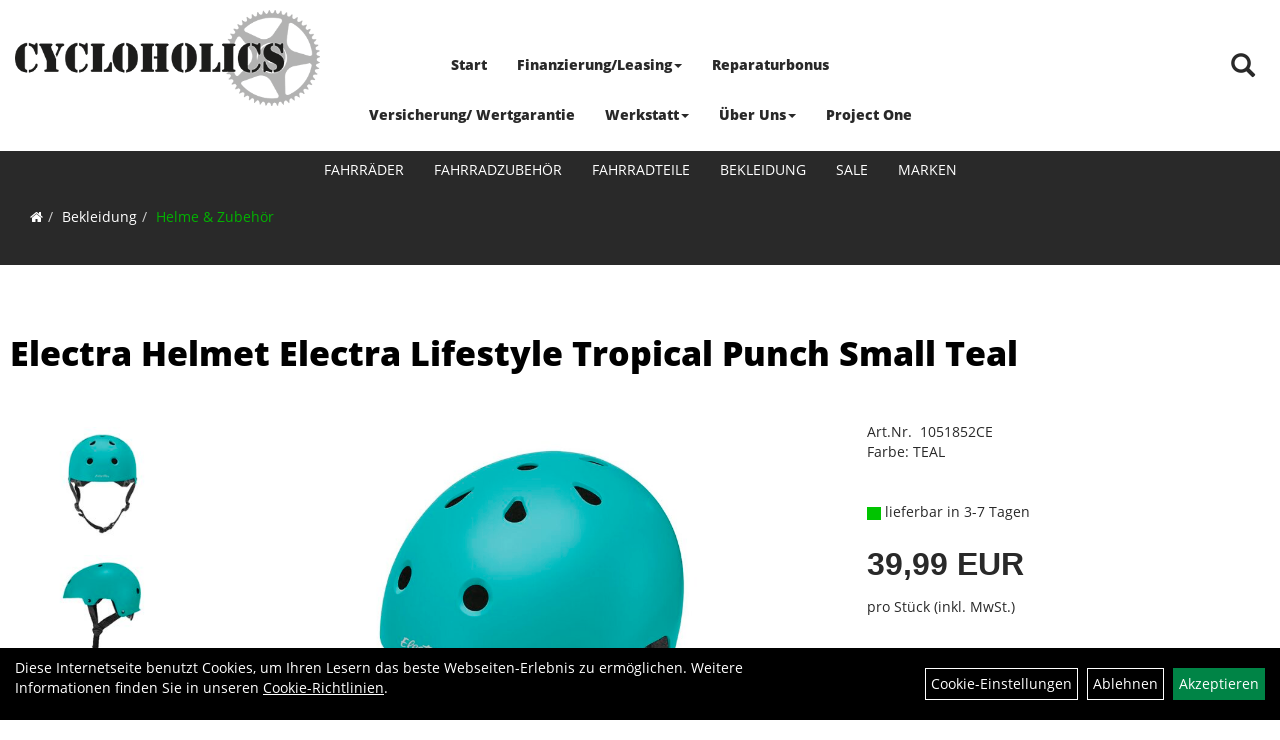

--- FILE ---
content_type: text/html; charset=utf-8
request_url: https://www.cycloholics.at/Electra_Helmet_Electra_Lifestyle_Tropical_Punch_Small_Teal.html
body_size: 13406
content:
<!DOCTYPE html>
<html lang="de">
<head>
	<title>Electra Helmet Electra Lifestyle Tropical Punch Small Teal - Cycloholics e.U.</title>
	<link rel="icon" href="layout/cycloholics/favicon.ico" type="image/vnd.microsoft.icon">
	<link rel="shortcut icon" href="layout/cycloholics/favicon.ico" type="image/x-icon" />
	
	<link rel="apple-touch-icon-precomposed" href="layout/cycloholics/img/app_icon_180x180.png" />
	<meta name="msapplication-TileImage" content="layout/cycloholics/img/app_icon_270x270.png" />
	<meta http-equiv="X-UA-Compatible" content="IE=edge">
    <meta name="viewport" content="width=device-width, initial-scale=1">
	<base href="https://www.cycloholics.at/" />
	<link rel="canonical" href="https://www.cycloholics.at/_Helmet_Electra_Lifestyle_Tropical_Punch_Small_Teal.html">	
	<meta http-equiv="content-type" content="text/html; charset=utf-8" />
	<meta name="author" content="Cycloholics " />
	<meta name="publisher" content="Cycloholics" />
	<meta name="copyright" content="Cycloholics " />
	<meta name="keywords" content="Electra, Helmet, Electra, Lifestyle, Tropical, Punch, Small, Teal" />
	<meta name="description" content="Electra Helmet Electra Lifestyle Tropical Punch Small Teal - Mit einem Helm von Electra wird die Helmfrisur zu einem Lifestyle-Statement.- Robuste ABS" />
	<meta name="page-topic" content="Electra Helmet Electra Lifestyle Tropical Punch Small Teal - Mit einem Helm von Electra wird die Helmfrisur zu einem Lifestyle-Statement.- Robuste ABS" />
	<meta name="abstract" content="Electra Helmet Electra Lifestyle Tropical Punch Small Teal - Mit einem Helm von Electra wird die Helmfrisur zu einem Lifestyle-Statement.- Robuste ABS" />
	<meta name="classification" content="Electra Helmet Electra Lifestyle Tropical Punch Small Teal - Mit einem Helm von Electra wird die Helmfrisur zu einem Lifestyle-Statement.- Robuste ABS" />
	<meta name="audience" content="Alle" />
	<meta name="page-type" content="Onlinepräsentation" />
	<meta name="robots" content="INDEX,FOLLOW" />	<meta http-equiv="expires" content="86400" /> <!-- 1 Tag -->
	<meta http-equiv="pragma" content="no-cache" />
	<meta http-equiv="cache-control" content="no-cache" />
	<meta http-equiv="Last-Modified" content="Tue, 20 Jan 2026 15:50:29 CET" /> <!-- heute -->
	<meta http-equiv="Content-language" content="de" />
		<link rel="stylesheet" type="text/css" href="layout/cycloholics/css/bootstrap-3.3.6-dist/css/bootstrap.min.css" />
	<link rel="stylesheet" type="text/css" href="layout/cycloholics/css/font-awesome-4.7.0/css/font-awesome.min.css" />
	<link rel="stylesheet" type="text/css" href="layout/cycloholics/js/jquery-simplyscroll-2.0.05/jquery.simplyscroll.min.css" />
	<link rel="stylesheet" type="text/css" href="layout/cycloholics/js/camera/css/camera.min.css" />
	<link rel="stylesheet" type="text/css" href="layout/cycloholics/css/style.min.css" />
	
	<!--<link rel="stylesheet" type="text/css" href="js/fancybox/jquery.fancybox-1.3.4.css" media="screen" />-->


	<!--<link rel="stylesheet" type="text/css" href="bx_styles/bx_styles.css" />-->
	<!-- bxSlider CSS file -->
	<!--<link href="js/bxSlider_4.1.2/jquery.bxslider.css" rel="stylesheet" />
	<link href="css/style.css" rel="stylesheet" type="text/css" />-->

	<!-- HTML5 Shim and Respond.js IE8 support of HTML5 elements and media queries -->
	<!-- WARNING: Respond.js doesn't work if you view the page via file:// -->
	<!--[if lt IE 9]>
	  <script src="js/html5shiv.js"></script>
	  <script src="js/respond.min.js"></script>
	<![endif]-->
	<link rel="stylesheet" type="text/css" href="layout/cycloholics/css/artikel.min.css" />
<link rel="stylesheet" type="text/css" href="layout/cycloholics/js/fancybox-2.1.5/source/jquery.fancybox.min.css" />

		</head>
<body>
		<div id="message"></div>
	<a href="#" class="backToTop"><i class="fa fa-chevron-up" aria-hidden="true"></i></a>
	<div class="modal fade" id="myModal">
	  <div class="modal-dialog modal-xlg">
		<div class="modal-content">
		  <div class="modal-header">
			<button type="button" class="close" data-dismiss="modal" aria-label="Schließen">&times;</button>
			<h4 class="modal-title"></h4>
		  </div>
		  <div class="modal-body clearfix">
		  </div>
		  <div class="modal-footer">
			<button type="button" class="btn btn-default" data-dismiss="modal">Close</button>
		  </div>
		</div><!-- /.modal-content -->
	  </div><!-- /.modal-dialog -->
	</div><!-- /.modal -->
	
<div class="container-fluid p0 row-offcanvas row-offcanvas-left">
	<div class="col-xs-12 p0" id="allaround">
		<div id="headerdiv" class="big">
			<div class="col-xs-12 col-sm-6 col-lg-3 p0">
				<div id="headerlogo" class="pull-left">
					<a href="./" title="Cycloholics e.U.">
						<img class="img-responsive" src="layout/cycloholics/img/cycloholics_logo_kl.png" title="Cycloholics e.U." alt="Cycloholics e.U." />
					</a>
				</div>
			</div>
			<div class="col-xs-12 col-sm-6 col-lg-3 p0 pull-right">
				<div class="pull-right moreBox">
					<div class="visible-xs pull-left mt5">
						<!--<button type="button" id="toggleCanvasBtn" class="navbar-toggle btn btn-default pull-right collapsed" data-toggle="collapse" data-target="#collapsable-2">--><!--#collapsable-2,.navigation_unterkategorien_1-->
						<button type="button" id="toggleCanvasBtn" class="navbar-toggle btn btn-default pull-right collapsed" data-toggle="offcanvas" data-target="#sidebar"><!--#collapsable-2,.navigation_unterkategorien_1-->
							<span class="sr-only">Toggle navigation</span>
							<span class="icon-bar"></span>
							<span class="icon-bar"></span>
							<span class="icon-bar"></span>
						</button>
					</div>
										
					<div class="hidden-xs suchenBox">
						<a href="suche.php" name="Artikelsuche" aria-label="Artikelsuche"><span class="glyphicon glyphicon-search"></span></a>
					</div>
					
										
										
									
														<div class="visible-xs col-xs-12 suchenboxXS p0">
						
<div id="schnellsuche" class="col-xs-12 nopadding">
	<form method="get" action="suche.php" id="searchForm" accept-charset="UTF-8">
	<div class="input-group">
		<input value="" id="suchfeld" class="form-control" name="suchbegriff" type="text" placeholder="Artikelsuche" onfocus="this.form.suchbegriff.value = '';" />
		<span class="input-group-btn" >
			<button class="btn btn-default" type="button" onclick="submit();"><span class="glyphicon glyphicon-search"></span></button>
		</span>	
		<input name="beschr" value="1" type="hidden" />
	</div>
	</form>
	<div class="searchPreview col-xs-12 thumbnail"></div>
</div>					</div>
									</div>
			</div>
			<div class="hidden-xs col-xs-12 col-md-12 col-lg-6 p0">
			<ul class="ul1 nav navbar-nav p2rp" role="list"><li class="cmsLink1 ">
									<a class="" href="https://www.cycloholics.at/index.php" title="Start">Start</a>
									</li><li class="dropdown cmsLink1 ">
									<a class="dropdown-toggle " data-toggle="dropdown"  href="https://www.cycloholics.at/Neue_Seite_vom_22_01_2024_-_14_29" title="Finanzierung/Leasing">Finanzierung/Leasing<span class="caret"></span></a>
									<ul class="dropdown-menu cmsSubUl1" role="list"><li class="cmsSubLi1 ">
														<a class="cmsSubLink" href="https://www.cycloholics.at/Santander_0_Finanzierung_2" title="Santander 0% Finanzierung">Santander 0% Finanzierung</a>
														</li><li class="cmsSubLi1 ">
														<a class="" href="https://bikeleasing.at/" onclick="window.open(this.href); return false;" title="Bikeleasing">Bikeleasing</a>
														</li><li class="cmsSubLi1 ">
														<a class="" href="https://leasemybike.at/" onclick="window.open(this.href); return false;" title="LeaseMyBike">LeaseMyBike</a>
														</li><li class="cmsSubLi1 ">
														<a class="" href="https://ablo.at/" onclick="window.open(this.href); return false;" title="Ablo">Ablo</a>
														</li><li class="cmsSubLi1 ">
														<a class="" href="https://at.jobrad.org/" onclick="window.open(this.href); return false;" title="Jobrad">Jobrad</a>
														</li><li class="cmsSubLi1 https://firmenradl.at/">
														<a class="" href="https://firmenradl.at/" onclick="window.open(this.href); return false;" title="Firmenradl">Firmenradl</a>
														</li></ul></li><li class="cmsLink1 ">
									<a class="" href="https://www.reparaturbonus.at/" onclick="window.open(this.href); return false;" title="Reparaturbonus ">Reparaturbonus </a>
									</li><li class="cmsLink1 ">
									<a class="" href="https://www.wertgarantie.at/versicherung/fahrrad#/" onclick="window.open(this.href); return false;" title="Versicherung/ Wertgarantie">Versicherung/ Wertgarantie</a>
									</li><li class="dropdown cmsLink1 ">
									<a class="dropdown-toggle " data-toggle="dropdown"  href="https://www.cycloholics.at/Werkstatt" title="Werkstatt">Werkstatt<span class="caret"></span></a>
									<ul class="dropdown-menu cmsSubUl1" role="list"><li class="cmsSubLi1 ">
														<a class="cmsSubLink" href="https://www.cycloholics.at/Service-Termin_Anfrage" title="Service-Termin Anfrage">Service-Termin Anfrage</a>
														</li><li class="cmsSubLi1 ">
														<a class="cmsSubLink" href="https://www.cycloholics.at/Kleines_Service" title="Kleines Service">Kleines Service</a>
														</li><li class="cmsSubLi1 ">
														<a class="cmsSubLink" href="https://www.cycloholics.at/Großes_Service" title="Großes Service">Großes Service</a>
														</li><li class="cmsSubLi1 ">
														<a class="cmsSubLink" href="https://www.cycloholics.at/Kleines_E-Bike_Service" title="Kleines E-Bike Service">Kleines E-Bike Service</a>
														</li><li class="cmsSubLi1 ">
														<a class="cmsSubLink" href="https://www.cycloholics.at/Großes_E-Bike_Service" title="Großes E-Bike Service">Großes E-Bike Service</a>
														</li><li class="cmsSubLi1 ">
														<a class="cmsSubLink" href="https://www.cycloholics.at/Erstes_Service" title="Erstes Service">Erstes Service</a>
														</li><li class="cmsSubLi1 ">
														<a class="cmsSubLink" href="https://www.cycloholics.at/Fahrradreinigung" title="Fahrradreinigung ">Fahrradreinigung </a>
														</li><li class="cmsSubLi1 ">
														<a class="cmsSubLink" href="https://www.cycloholics.at/Schlauch-_oder_Reifentausch" title="Schlauch- oder Reifentausch">Schlauch- oder Reifentausch</a>
														</li><li class="cmsSubLi1 ">
														<a class="cmsSubLink" href="https://www.cycloholics.at/Unsere_Werkstatt" title="Unsere Werkstatt">Unsere Werkstatt</a>
														</li></ul></li><li class="dropdown cmsLink1 ">
									<a class="dropdown-toggle " data-toggle="dropdown"  href="#" title="Über Uns">Über Uns<span class="caret"></span></a>
									<ul class="dropdown-menu cmsSubUl1" role="list"><li class="cmsSubLi1 ">
														<a class="" href="https://www.cycloholics.at/anfahrt.php" title="Anfahrt">Anfahrt</a>
														</li><li class="cmsSubLi1 ">
														<a class="cmsSubLink" href="https://www.cycloholics.at/Öffnungszeiten" title="Öffnungszeiten">Öffnungszeiten</a>
														</li><li class="cmsSubLi1 ">
														<a class="" href="https://www.cycloholics.at/impressum.php" title="Impressum">Impressum</a>
														</li></ul></li><li class="cmsLink1 ">
									<a class="" href="https://www.trekbikes.com/at/de_AT/project-one/" onclick="window.open(this.href); return false;" title="Project One">Project One</a>
									</li></ul>			</div>
			
			<div class="col-xs-12 p0"></div>
			<div class="col-xs-12 p0">
								<div class="hidden-xs collapse navbar-collapse" id="mdMainNav">
					<div class="col-xs-12 p0">
						<ul class="ul-level-1 nav navbar-nav"><li class="" data-toggle="menu-own58734a56ad57f">
			<a href="Fahrräder.html">Fahrräder</a>
		</li><li class="" data-toggle="menu-own5874f5739ec15">
			<a href="Fahrradzubehör.html">Fahrradzubehör</a>
		</li><li class="" data-toggle="menu-own5874f5868962f">
			<a href="Fahrradteile.html">Fahrradteile</a>
		</li><li class="active " data-toggle="menu-own5874f59963aff">
			<a href="Bekleidung.html">Bekleidung</a>
		</li><li class="">
			<a href="sale.php">Sale</a>
		</li><li class="" data-toggle="menu-">
			<a href="hersteller.php">Marken</a>
		</li>					</div>
				</div>
				<div class="hidden-xs collapse navbar-collapse" id="mdMainNavChildren">
					<div class="col-xs-12 col-lg-10 col-lg-offset-1 p0">
						
			<div class="menu clearfix" id="menu-own58734a56ad57f">	
					<div class="hidden-xs div-level-1 col-xs-12 col-sm-12 pull-right col-md-4 pr0 pl0">
						
						<p class="h3">Fahrräder<p>
						<p class="hidden-sm">Perfektion bedeutet f&uuml;r uns Ziel und Wisssenschaft zugleich und jedes unserer Bikes verk&ouml;rpert diese Philosophie.<br />
Egal, was dich antreibt, unsere Innovationen begleiten dich auf deinem Weg.</p>
					</div>
					<ul class="ul-level-1 col-xs-12 col-sm-12 pull-left col-md-8 flex">
						<li class="col-xs-12 col-sm-4 col-lg-3 ">
			<a href="Fahrräder/Fitness-Bikes.html">Fitness-Bikes</a>
			
		</li><li class="col-xs-12 col-sm-4 col-lg-3 ">
			<a href="Fahrräder/Cityräder.html">Cityräder</a>
			
		</li><li class="col-xs-12 col-sm-4 col-lg-3 ">
			<a href="Fahrräder/Crossräder.html">Crossräder</a>
			
		</li><li class="col-xs-12 col-sm-4 col-lg-3 ">
			<a href="Fahrräder/Elektrofahrräder.html">Elektrofahrräder</a>
			
			<ul class="ul-level-2">
				<li class="">
			<a href="Fahrräder/Elektrofahrräder/E-City.html">E-City</a>
			
		</li><li class="">
			<a href="Fahrräder/Elektrofahrräder/E-MTB_Fully.html">E-MTB Fully</a>
			
		</li><li class="">
			<a href="Fahrräder/Elektrofahrräder/E-MTB_Hardtail.html">E-MTB Hardtail</a>
			
		</li><li class="">
			<a href="Fahrräder/Elektrofahrräder/E-Road.html">E-Road</a>
			
		</li><li class="">
			<a href="Fahrräder/Elektrofahrräder/E-Trekking.html">E-Trekking</a>
			
		</li>
			</ul>
		</li><li class="col-xs-12 col-sm-4 col-lg-3 ">
			<a href="Fahrräder/Kinder-_Jugendfahrräder.html">Kinder- Jugendfahrräder</a>
			
		</li><li class="col-xs-12 col-sm-4 col-lg-3 ">
			<a href="Fahrräder/Mountainbikes.html">Mountainbikes</a>
			
			<ul class="ul-level-2">
				<li class="">
			<a href="Fahrräder/Mountainbikes/MTB-Fully.html">MTB-Fully</a>
			
		</li><li class="">
			<a href="Fahrräder/Mountainbikes/MTB-Fatbike.html">MTB-Fatbike</a>
			
		</li><li class="">
			<a href="Fahrräder/Mountainbikes/MTB-Hardtail.html">MTB-Hardtail</a>
			
		</li><li class="">
			<a href="Fahrräder/Mountainbikes/Rahmen.html">Rahmen</a>
			
		</li>
			</ul>
		</li><li class="col-xs-12 col-sm-4 col-lg-3 ">
			<a href="Fahrräder/Rennräder.html">Rennräder</a>
			
			<ul class="ul-level-2">
				<li class="">
			<a href="Fahrräder/Rennräder/Cyclocross-Bikes.html">Cyclocross-Bikes</a>
			
		</li><li class="">
			<a href="Fahrräder/Rennräder/Gravel-Bikes.html">Gravel-Bikes</a>
			
		</li><li class="">
			<a href="Fahrräder/Rennräder/Endurance_Race-Bikes.html">Endurance Race-Bikes</a>
			
		</li><li class="">
			<a href="Fahrräder/Rennräder/Performance_Race-Bikes.html">Performance Race-Bikes</a>
			
		</li><li class="">
			<a href="Fahrräder/Rennräder/Rahmen.html">Rahmen</a>
			
		</li><li class="">
			<a href="Fahrräder/Rennräder/Reiserad.html">Reiserad</a>
			
		</li><li class="">
			<a href="Fahrräder/Rennräder/Triathlon-Bikes.html">Triathlon-Bikes</a>
			
		</li>
			</ul>
		</li><li class="col-xs-12 col-sm-4 col-lg-3 ">
			<a href="Fahrräder/Trekkingräder.html">Trekkingräder</a>
			
		</li>
					</ul>
				</div>
			<div class="menu clearfix" id="menu-own5874f5739ec15">	
					<div class="hidden-xs div-level-1 col-xs-12 col-sm-12 pull-right col-md-4 pr0 pl0">
						
						<p class="h3">Fahrradzubehör<p>
						<p class="hidden-sm">Passendes Zubeh&ouml;r geh&ouml;rt zum Raderlebnis fast ebenso sehr wie das Rad selbst. F&uuml;r nahezu alle Einsatzbereiche haben wir deshalb ein gro&szlig;es Sortiment an speziellem Fahrradzubeh&ouml;r dauerhaft im Angebot. Beleuchtung, Schl&ouml;sser, Schutzbleche und vieles mehr r&uuml;sten dich und dein Rad aus, f&uuml;r den t&auml;glichen Einsatz in der City. Rucks&auml;cke und spezielle Radtaschen helfen dir, das Wichtigste mit auf Tour zu nehmen. Radcomputer, GPS Ger&auml;te, Rollentrainer und nicht zuletzt passende Sportern&auml;hrung sind ideales Equipment um sportliche Ambitionen gezielt zu verfolgen. Passendes Werkzeug, Pflegemittel und Pumpen halten dir auf Tour und in der Werkstatt den R&uuml;cken frei und helfen, das geliebte Rad professionell in Stand zu halten.</p>
					</div>
					<ul class="ul-level-1 col-xs-12 col-sm-12 pull-left col-md-8 flex">
						<li class="col-xs-12 col-sm-4 col-lg-3 ">
			<a href="Fahrradzubehör/Beleuchtung.html">Beleuchtung</a>
			
		</li><li class="col-xs-12 col-sm-4 col-lg-3 ">
			<a href="Fahrradzubehör/Fahrradanhänger.html">Fahrradanhänger</a>
			
		</li><li class="col-xs-12 col-sm-4 col-lg-3 ">
			<a href="Fahrradzubehör/Fahrradcomputer.html">Fahrradcomputer</a>
			
		</li><li class="col-xs-12 col-sm-4 col-lg-3 ">
			<a href="Fahrradzubehör/Flaschenhalter.html">Flaschenhalter</a>
			
		</li><li class="col-xs-12 col-sm-4 col-lg-3 ">
			<a href="Fahrradzubehör/Flickzeug.html">Flickzeug</a>
			
		</li><li class="col-xs-12 col-sm-4 col-lg-3 ">
			<a href="Fahrradzubehör/Gepäckträger.html">Gepäckträger</a>
			
		</li><li class="col-xs-12 col-sm-4 col-lg-3 ">
			<a href="Fahrradzubehör/Glocken___Hupen.html">Glocken & Hupen</a>
			
		</li><li class="col-xs-12 col-sm-4 col-lg-3 ">
			<a href="Fahrradzubehör/Kindersitze.html">Kindersitze</a>
			
		</li><li class="col-xs-12 col-sm-4 col-lg-3 ">
			<a href="Fahrradzubehör/Körbe.html">Körbe</a>
			
		</li><li class="col-xs-12 col-sm-4 col-lg-3 ">
			<a href="Fahrradzubehör/Packtaschen.html">Packtaschen</a>
			
		</li><li class="col-xs-12 col-sm-4 col-lg-3 ">
			<a href="Fahrradzubehör/Pflegemittel.html">Pflegemittel</a>
			
		</li><li class="col-xs-12 col-sm-4 col-lg-3 ">
			<a href="Fahrradzubehör/Pumpen.html">Pumpen</a>
			
		</li><li class="col-xs-12 col-sm-4 col-lg-3 ">
			<a href="Fahrradzubehör/Schlösser.html">Schlösser</a>
			
		</li><li class="col-xs-12 col-sm-4 col-lg-3 ">
			<a href="Fahrradzubehör/Spiegel.html">Spiegel</a>
			
		</li><li class="col-xs-12 col-sm-4 col-lg-3 ">
			<a href="Fahrradzubehör/Wasserflaschen.html">Wasserflaschen</a>
			
		</li><li class="col-xs-12 col-sm-4 col-lg-3 ">
			<a href="Fahrradzubehör/Werkzeuge.html">Werkzeuge</a>
			
		</li><li class="col-xs-12 col-sm-4 col-lg-3 ">
			<a href="Fahrradzubehör/Zubehör_-_Trainer_/_Rollen.html">Zubehör - Trainer / Rollen</a>
			
		</li>
					</ul>
				</div>
			<div class="menu clearfix" id="menu-own5874f5868962f">	
					<div class="hidden-xs div-level-1 col-xs-12 col-sm-12 pull-right col-md-4 pr0 pl0">
						
						<p class="h3">Fahrradteile<p>
						<p class="hidden-sm">Ein Fahrrad ist mehr als die Summe seiner Teile. Und nicht jeder Radfahrer muss alle technischen Details am Rad verstehen um sich am Radfahren selbst zu erfreuen. In unserem umfangreichen Sortiment an Fahrradteilen von den wichtigsten und beliebtesten Marken finden aber nicht nur ambitionierte Experten hochwertige Nachr&uuml;st- oder Tuningteile um noch das letzte bisschen Fahrperformance aus dem Rad zu kitzeln. Auch Gelegenheits-Schrauber auf der Suche nach dem n&ouml;tigen Ersatzteil finden zielsicher die richtigen Reifen, Schl&auml;uche, Bremsbel&auml;ge oder Antriebsteile in verschiedenen Qualit&auml;tsstufen.</p>
					</div>
					<ul class="ul-level-1 col-xs-12 col-sm-12 pull-left col-md-8 flex">
						<li class="col-xs-12 col-sm-4 col-lg-3 ">
			<a href="Fahrradteile/Antriebsstränge.html">Antriebsstränge</a>
			
		</li><li class="col-xs-12 col-sm-4 col-lg-3 ">
			<a href="Fahrradteile/Batterien.html">Batterien</a>
			
		</li><li class="col-xs-12 col-sm-4 col-lg-3 ">
			<a href="Fahrradteile/Bremsen.html">Bremsen</a>
			
		</li><li class="col-xs-12 col-sm-4 col-lg-3 ">
			<a href="Fahrradteile/Dämpfer___-komponenten.html">Dämpfer & -komponenten</a>
			
		</li><li class="col-xs-12 col-sm-4 col-lg-3 ">
			<a href="Fahrradteile/Felgen.html">Felgen</a>
			
		</li><li class="col-xs-12 col-sm-4 col-lg-3 ">
			<a href="Fahrradteile/Gabeln.html">Gabeln</a>
			
		</li><li class="col-xs-12 col-sm-4 col-lg-3 ">
			<a href="Fahrradteile/Griffe.html">Griffe</a>
			
		</li><li class="col-xs-12 col-sm-4 col-lg-3 ">
			<a href="Fahrradteile/Innenlager.html">Innenlager</a>
			
		</li><li class="col-xs-12 col-sm-4 col-lg-3 ">
			<a href="Fahrradteile/Kabel.html">Kabel</a>
			
		</li><li class="col-xs-12 col-sm-4 col-lg-3 ">
			<a href="Fahrradteile/Kassetten___Ritzel.html">Kassetten & Ritzel</a>
			
		</li><li class="col-xs-12 col-sm-4 col-lg-3 ">
			<a href="Fahrradteile/Kurbel___-garnituren.html">Kurbel & -garnituren</a>
			
		</li><li class="col-xs-12 col-sm-4 col-lg-3 ">
			<a href="Fahrradteile/Laufräder.html">Laufräder</a>
			
		</li><li class="col-xs-12 col-sm-4 col-lg-3 ">
			<a href="Fahrradteile/Lenker.html">Lenker</a>
			
		</li><li class="col-xs-12 col-sm-4 col-lg-3 ">
			<a href="Fahrradteile/Lenkerbänder.html">Lenkerbänder</a>
			
		</li><li class="col-xs-12 col-sm-4 col-lg-3 ">
			<a href="Fahrradteile/Naben.html">Naben</a>
			
		</li><li class="col-xs-12 col-sm-4 col-lg-3 ">
			<a href="Fahrradteile/Pedale.html">Pedale</a>
			
		</li><li class="col-xs-12 col-sm-4 col-lg-3 ">
			<a href="Fahrradteile/Reifen.html">Reifen</a>
			
		</li><li class="col-xs-12 col-sm-4 col-lg-3 ">
			<a href="Fahrradteile/Sättel.html">Sättel</a>
			
		</li><li class="col-xs-12 col-sm-4 col-lg-3 ">
			<a href="Fahrradteile/Sattelstützen.html">Sattelstützen</a>
			
		</li><li class="col-xs-12 col-sm-4 col-lg-3 ">
			<a href="Fahrradteile/Schalthebel.html">Schalthebel</a>
			
		</li><li class="col-xs-12 col-sm-4 col-lg-3 ">
			<a href="Fahrradteile/Schaltungen.html">Schaltungen</a>
			
		</li><li class="col-xs-12 col-sm-4 col-lg-3 ">
			<a href="Fahrradteile/Schaltwerke.html">Schaltwerke</a>
			
		</li><li class="col-xs-12 col-sm-4 col-lg-3 ">
			<a href="Fahrradteile/Schläuche.html">Schläuche</a>
			
		</li><li class="col-xs-12 col-sm-4 col-lg-3 ">
			<a href="Fahrradteile/Schutzbleche.html">Schutzbleche</a>
			
		</li><li class="col-xs-12 col-sm-4 col-lg-3 ">
			<a href="Fahrradteile/Speichen.html">Speichen</a>
			
		</li><li class="col-xs-12 col-sm-4 col-lg-3 ">
			<a href="Fahrradteile/Ständer.html">Ständer</a>
			
		</li><li class="col-xs-12 col-sm-4 col-lg-3 ">
			<a href="Fahrradteile/Steuersätze.html">Steuersätze</a>
			
		</li><li class="col-xs-12 col-sm-4 col-lg-3 ">
			<a href="Fahrradteile/Vorbauten.html">Vorbauten</a>
			
		</li>
					</ul>
				</div>
			<div class="menu clearfix" id="menu-own5874f59963aff">	
					<div class="hidden-xs div-level-1 col-xs-12 col-sm-12 pull-right col-md-4 pr0 pl0">
						
						<p class="h3">Bekleidung<p>
						<p class="hidden-sm">Radfahren bedeutet drau&szlig;en aktiv zu sein. Wer seinem K&ouml;rper zum Teil sportliche Leistungen abverlangt und gleichzeitig nicht nur den Elementen sondern auch dem eigenen Fahrtwind trotzen m&ouml;chte, der stellt neben &auml;sthetischen auch besondere funktionelle Anforderungen an seine Bekleidung. Ganz besonders, wenn, wie beim Radfahren, der ganze K&ouml;rper nicht immer gleichm&auml;&szlig;ig in Bewegung ist. Moderne Radbekleidung kann auf diese Herausforderung antworten. Mit Schnitten, die perfekt zur Position auf dem Rad passen. Mit atmungsaktiven, winddichten oder wasserdichten Materialien. Und nicht zuletzt mit speziellen Bekleidungsst&uuml;cken wie gepolsterten Radhosen, Helmen oder Schuhen, die Komfort und Sicherheit beim Radfahren gezielt verbessern.</p>
					</div>
					<ul class="ul-level-1 col-xs-12 col-sm-12 pull-left col-md-8 flex">
						<li class="col-xs-12 col-sm-4 col-lg-3 ">
			<a href="Bekleidung/Armlinge.html">Armlinge</a>
			
		</li><li class="col-xs-12 col-sm-4 col-lg-3 ">
			<a href="Bekleidung/Beinlinge.html">Beinlinge</a>
			
		</li><li class="col-xs-12 col-sm-4 col-lg-3 ">
			<a href="Bekleidung/Brillen.html">Brillen</a>
			
		</li><li class="col-xs-12 col-sm-4 col-lg-3 ">
			<a href="Bekleidung/Handschuhe.html">Handschuhe</a>
			
		</li><li class="active col-xs-12 col-sm-4 col-lg-3 ">
			<a href="Bekleidung/Helme___Zubehör.html">Helme & Zubehör</a>
			
		</li><li class="col-xs-12 col-sm-4 col-lg-3 ">
			<a href="Bekleidung/Hosen.html">Hosen</a>
			
		</li><li class="col-xs-12 col-sm-4 col-lg-3 ">
			<a href="Bekleidung/Jacken.html">Jacken</a>
			
		</li><li class="col-xs-12 col-sm-4 col-lg-3 ">
			<a href="Bekleidung/Jerseys.html">Jerseys</a>
			
		</li><li class="col-xs-12 col-sm-4 col-lg-3 ">
			<a href="Bekleidung/Knielinge.html">Knielinge</a>
			
		</li><li class="col-xs-12 col-sm-4 col-lg-3 ">
			<a href="Bekleidung/Kopfbedeckungen.html">Kopfbedeckungen</a>
			
		</li><li class="col-xs-12 col-sm-4 col-lg-3 ">
			<a href="Bekleidung/Schuhe.html">Schuhe</a>
			
		</li><li class="col-xs-12 col-sm-4 col-lg-3 ">
			<a href="Bekleidung/Socken.html">Socken</a>
			
		</li><li class="col-xs-12 col-sm-4 col-lg-3 ">
			<a href="Bekleidung/T-Shirts.html">T-Shirts</a>
			
		</li><li class="col-xs-12 col-sm-4 col-lg-3 ">
			<a href="Bekleidung/Trikots.html">Trikots</a>
			
		</li><li class="col-xs-12 col-sm-4 col-lg-3 ">
			<a href="Bekleidung/Überschuhe.html">Überschuhe</a>
			
		</li><li class="col-xs-12 col-sm-4 col-lg-3 ">
			<a href="Bekleidung/Unterwäsche.html">Unterwäsche</a>
			
		</li><li class="col-xs-12 col-sm-4 col-lg-3 ">
			<a href="Bekleidung/Westen.html">Westen</a>
			
		</li>
					</ul>
				</div>
			<div class="menu clearfix" id="menu-">	
					<ul class="ul-level-1 flex">
						<li class="compact col-xs-12 col-sm-4 col-md-3 col-lg-2  ">
			<a href="hersteller.php?hersteller=Abus">Abus</a>
			
		</li><li class="compact col-xs-12 col-sm-4 col-md-3 col-lg-2  ">
			<a href="hersteller.php?hersteller=Alpina">Alpina</a>
			
		</li><li class="compact col-xs-12 col-sm-4 col-md-3 col-lg-2  ">
			<a href="hersteller.php?hersteller=Atranvelo">Atranvelo</a>
			
		</li><li class="compact col-xs-12 col-sm-4 col-md-3 col-lg-2  ">
			<a href="hersteller.php?hersteller=Axa">Axa</a>
			
		</li><li class="compact col-xs-12 col-sm-4 col-md-3 col-lg-2  ">
			<a href="hersteller.php?hersteller=Basil">Basil</a>
			
		</li><li class="compact col-xs-12 col-sm-4 col-md-3 col-lg-2  ">
			<a href="hersteller.php?hersteller=BionX">BionX</a>
			
		</li><li class="compact col-xs-12 col-sm-4 col-md-3 col-lg-2  ">
			<a href="hersteller.php?hersteller=Bontrager">Bontrager</a>
			
		</li><li class="compact col-xs-12 col-sm-4 col-md-3 col-lg-2  ">
			<a href="hersteller.php?hersteller=B%C3%BCchel">Büchel</a>
			
		</li><li class="compact col-xs-12 col-sm-4 col-md-3 col-lg-2  ">
			<a href="hersteller.php?hersteller=Busch%20%26%20M%C3%BCller">Busch & Müller</a>
			
		</li><li class="compact col-xs-12 col-sm-4 col-md-3 col-lg-2  ">
			<a href="hersteller.php?hersteller=Cane%20Creek">Cane Creek</a>
			
		</li><li class="compact col-xs-12 col-sm-4 col-md-3 col-lg-2  ">
			<a href="hersteller.php?hersteller=Cheng%20Shin%20Tyre">Cheng Shin Tyre</a>
			
		</li><li class="compact col-xs-12 col-sm-4 col-md-3 col-lg-2  ">
			<a href="hersteller.php?hersteller=Curana">Curana</a>
			
		</li><li class="compact col-xs-12 col-sm-4 col-md-3 col-lg-2  ">
			<a href="hersteller.php?hersteller=Diamant">Diamant</a>
			
		</li><li class="compact col-xs-12 col-sm-4 col-md-3 col-lg-2  ">
			<a href="hersteller.php?hersteller=DT%20Swiss">DT Swiss</a>
			
		</li><li class="compact col-xs-12 col-sm-4 col-md-3 col-lg-2  ">
			<a href="hersteller.php?hersteller=E%2AThirteen">E*Thirteen</a>
			
		</li><li class="compact col-xs-12 col-sm-4 col-md-3 col-lg-2  ">
			<a href="hersteller.php?hersteller=Electra">Electra</a>
			
		</li><li class="compact col-xs-12 col-sm-4 col-md-3 col-lg-2  ">
			<a href="hersteller.php?hersteller=EuroFender">EuroFender</a>
			
		</li><li class="compact col-xs-12 col-sm-4 col-md-3 col-lg-2  ">
			<a href="hersteller.php?hersteller=Fox">Fox</a>
			
		</li><li class="compact col-xs-12 col-sm-4 col-md-3 col-lg-2  ">
			<a href="hersteller.php?hersteller=Fox%20Racing">Fox Racing</a>
			
		</li><li class="compact col-xs-12 col-sm-4 col-md-3 col-lg-2  ">
			<a href="hersteller.php?hersteller=FSA">FSA</a>
			
		</li><li class="compact col-xs-12 col-sm-4 col-md-3 col-lg-2  ">
			<a href="hersteller.php?hersteller=Gary%20Fisher">Gary Fisher</a>
			
		</li><li class="compact col-xs-12 col-sm-4 col-md-3 col-lg-2  ">
			<a href="hersteller.php?hersteller=Gates">Gates</a>
			
		</li><li class="compact col-xs-12 col-sm-4 col-md-3 col-lg-2  ">
			<a href="hersteller.php?hersteller=Hebie">Hebie</a>
			
		</li><li class="compact col-xs-12 col-sm-4 col-md-3 col-lg-2  ">
			<a href="hersteller.php?hersteller=Herrmans">Herrmans</a>
			
		</li><li class="compact col-xs-12 col-sm-4 col-md-3 col-lg-2  ">
			<a href="hersteller.php?hersteller=Hesling">Hesling</a>
			
		</li><li class="compact col-xs-12 col-sm-4 col-md-3 col-lg-2  ">
			<a href="hersteller.php?hersteller=Hyena">Hyena</a>
			
		</li><li class="compact col-xs-12 col-sm-4 col-md-3 col-lg-2  ">
			<a href="hersteller.php?hersteller=Kenda">Kenda</a>
			
		</li><li class="compact col-xs-12 col-sm-4 col-md-3 col-lg-2  ">
			<a href="hersteller.php?hersteller=Klein">Klein</a>
			
		</li><li class="compact col-xs-12 col-sm-4 col-md-3 col-lg-2  ">
			<a href="hersteller.php?hersteller=Loctite">Loctite</a>
			
		</li><li class="compact col-xs-12 col-sm-4 col-md-3 col-lg-2  ">
			<a href="hersteller.php?hersteller=Microshift">Microshift</a>
			
		</li><li class="compact col-xs-12 col-sm-4 col-md-3 col-lg-2  ">
			<a href="hersteller.php?hersteller=Pinarello">Pinarello</a>
			
		</li><li class="compact col-xs-12 col-sm-4 col-md-3 col-lg-2  ">
			<a href="hersteller.php?hersteller=Pirelli">Pirelli</a>
			
		</li><li class="compact col-xs-12 col-sm-4 col-md-3 col-lg-2  ">
			<a href="hersteller.php?hersteller=PRAXIS">PRAXIS</a>
			
		</li><li class="compact col-xs-12 col-sm-4 col-md-3 col-lg-2  ">
			<a href="hersteller.php?hersteller=Promax">Promax</a>
			
		</li><li class="compact col-xs-12 col-sm-4 col-md-3 col-lg-2  ">
			<a href="hersteller.php?hersteller=Prowheel">Prowheel</a>
			
		</li><li class="compact col-xs-12 col-sm-4 col-md-3 col-lg-2  ">
			<a href="hersteller.php?hersteller=Quad%20Lock">Quad Lock</a>
			
		</li><li class="compact col-xs-12 col-sm-4 col-md-3 col-lg-2  ">
			<a href="hersteller.php?hersteller=Racktime">Racktime</a>
			
		</li><li class="compact col-xs-12 col-sm-4 col-md-3 col-lg-2  ">
			<a href="hersteller.php?hersteller=Rapha">Rapha</a>
			
		</li><li class="compact col-xs-12 col-sm-4 col-md-3 col-lg-2  ">
			<a href="hersteller.php?hersteller=Rockshox">Rockshox</a>
			
		</li><li class="compact col-xs-12 col-sm-4 col-md-3 col-lg-2  ">
			<a href="hersteller.php?hersteller=RST">RST</a>
			
		</li><li class="compact col-xs-12 col-sm-4 col-md-3 col-lg-2  ">
			<a href="hersteller.php?hersteller=Santini">Santini</a>
			
		</li><li class="compact col-xs-12 col-sm-4 col-md-3 col-lg-2  ">
			<a href="hersteller.php?hersteller=Sapim">Sapim</a>
			
		</li><li class="compact col-xs-12 col-sm-4 col-md-3 col-lg-2  ">
			<a href="hersteller.php?hersteller=Schwalbe">Schwalbe</a>
			
		</li><li class="compact col-xs-12 col-sm-4 col-md-3 col-lg-2  ">
			<a href="hersteller.php?hersteller=Shimano">Shimano</a>
			
		</li><li class="compact col-xs-12 col-sm-4 col-md-3 col-lg-2  ">
			<a href="hersteller.php?hersteller=SKS">SKS</a>
			
		</li><li class="compact col-xs-12 col-sm-4 col-md-3 col-lg-2  ">
			<a href="hersteller.php?hersteller=Spanninga">Spanninga</a>
			
		</li><li class="compact col-xs-12 col-sm-4 col-md-3 col-lg-2  ">
			<a href="hersteller.php?hersteller=Sun%20Ringle">Sun Ringle</a>
			
		</li><li class="compact col-xs-12 col-sm-4 col-md-3 col-lg-2  ">
			<a href="hersteller.php?hersteller=Sunrace">Sunrace</a>
			
		</li><li class="compact col-xs-12 col-sm-4 col-md-3 col-lg-2  ">
			<a href="hersteller.php?hersteller=Suntour">Suntour</a>
			
		</li><li class="compact col-xs-12 col-sm-4 col-md-3 col-lg-2  ">
			<a href="hersteller.php?hersteller=Supernova">Supernova</a>
			
		</li><li class="compact col-xs-12 col-sm-4 col-md-3 col-lg-2  ">
			<a href="hersteller.php?hersteller=Tacx">Tacx</a>
			
		</li><li class="compact col-xs-12 col-sm-4 col-md-3 col-lg-2  ">
			<a href="hersteller.php?hersteller=Tektro">Tektro</a>
			
		</li><li class="compact col-xs-12 col-sm-4 col-md-3 col-lg-2  ">
			<a href="hersteller.php?hersteller=TranzX">TranzX</a>
			
		</li><li class="compact col-xs-12 col-sm-4 col-md-3 col-lg-2  ">
			<a href="hersteller.php?hersteller=Trek">Trek</a>
			
		</li><li class="compact col-xs-12 col-sm-4 col-md-3 col-lg-2  ">
			<a href="hersteller.php?hersteller=Trelock">Trelock</a>
			
		</li><li class="compact col-xs-12 col-sm-4 col-md-3 col-lg-2  ">
			<a href="hersteller.php?hersteller=Unbekannt">Unbekannt</a>
			
		</li><li class="compact col-xs-12 col-sm-4 col-md-3 col-lg-2  ">
			<a href="hersteller.php?hersteller=Unior">Unior</a>
			
		</li><li class="compact col-xs-12 col-sm-4 col-md-3 col-lg-2  ">
			<a href="hersteller.php?hersteller=VP">VP</a>
			
		</li><li class="compact col-xs-12 col-sm-4 col-md-3 col-lg-2  ">
			<a href="hersteller.php?hersteller=Wrench%20Force">Wrench Force</a>
			
		</li>
					</ul>
				</div>					</div>
				</div>
							</div>
		</div>
				<div class="col-xs-12 emption_text">
				<div class="col-xs-12 p0 mb0 mt10">
					<ol class="breadcrumb m0"><li><a href="index.php"  title="Start"><i class="fa fa-home"></i></a></li><li><a href="Bekleidung.html"  title="Bekleidung">Bekleidung</a></li><li class="active"><a href="Bekleidung/Helme___Zubehör.html"  title="Helme & Zubehör">Helme & Zubehör</a></li>
					</ol>
				</div></div>				<div id="maindiv" class="col-xs-12 p0">
			<div id="inhaltdivstart" class="col-xs-12 p0">
		
<div id="artikel_inhalt" class="col-xs-12">
										
		<!--<h1 class="title"><a href="Bekleidung/Helme___Zubehör.html">Helme & Zubehör</a></h1>-->
	
				

<div class="titlebar pl0 pr0 pt10 pb30 col-xs-12">
	
					
		<h1 class="pl10"><a class="artikellink" href="_Helmet_Electra_Lifestyle_Tropical_Punch_Small_Teal.html" title="Electra Helmet Electra Lifestyle Tropical Punch Small Teal - Cycloholics e.U.">Electra Helmet Electra Lifestyle Tropical Punch Small Teal</a></h1>
	
				
</div>
	
<div class="artikeldetaildiv col-xs-12 col-sm-12 col-md-12">
	
	<div class="artikeldetaildiv_top col-xs-12 nopadding thumbnail p0">
		
		<div class="artikeldetaildiv_top_left col-xs-12 thumbnail clearfix">
			<div class="hidden-xs hidden-sm col-xs-12 col-md-2">
				<div class="minibilder col-xs-12 nopadding">
							
				
								
					
				
								
					
				
								
									
						<a class="lightbox fancybox.image" href="getimage.php?artikelid=69425-1051852CE&size=xl&image=2" title="Electra Helmet Electra Lifestyle Tropical Punch Small Teal">
							<img src="getimage.php?artikelid=69425-1051852CE&size=m&image=2" title="Electra Helmet Electra Lifestyle Tropical Punch Small Teal" alt="Electra Helmet Electra Lifestyle Tropical Punch Small Teal" onError="this.onerror=null;this.src='layout/'cycloholics/img/keinbild_1.jpg'" />
						</a>
					
				
				
								
									
						<a class="lightbox fancybox.image" href="getimage.php?artikelid=69425-1051852CE&size=xl&image=3" title="Electra Helmet Electra Lifestyle Tropical Punch Small Teal">
							<img src="getimage.php?artikelid=69425-1051852CE&size=m&image=3" title="Electra Helmet Electra Lifestyle Tropical Punch Small Teal" alt="Electra Helmet Electra Lifestyle Tropical Punch Small Teal" onError="this.onerror=null;this.src='layout/'cycloholics/img/keinbild_1.jpg'" />
						</a>
					
				
				
								
									
						<a class="lightbox fancybox.image" href="getimage.php?artikelid=69425-1051852CE&size=xl&image=4" title="Electra Helmet Electra Lifestyle Tropical Punch Small Teal">
							<img src="getimage.php?artikelid=69425-1051852CE&size=m&image=4" title="Electra Helmet Electra Lifestyle Tropical Punch Small Teal" alt="Electra Helmet Electra Lifestyle Tropical Punch Small Teal" onError="this.onerror=null;this.src='layout/'cycloholics/img/keinbild_1.jpg'" />
						</a>
					
				
				
								
									
						<a class="lightbox fancybox.image" href="getimage.php?artikelid=69425-1051852CE&size=xl&image=5" title="Electra Helmet Electra Lifestyle Tropical Punch Small Teal">
							<img src="getimage.php?artikelid=69425-1051852CE&size=m&image=5" title="Electra Helmet Electra Lifestyle Tropical Punch Small Teal" alt="Electra Helmet Electra Lifestyle Tropical Punch Small Teal" onError="this.onerror=null;this.src='layout/'cycloholics/img/keinbild_1.jpg'" />
						</a>
					
				
				
								
									
						<a class="lightbox fancybox.image" href="getimage.php?artikelid=69425-1051852CE&size=xl&image=6" title="Electra Helmet Electra Lifestyle Tropical Punch Small Teal">
							<img src="getimage.php?artikelid=69425-1051852CE&size=m&image=6" title="Electra Helmet Electra Lifestyle Tropical Punch Small Teal" alt="Electra Helmet Electra Lifestyle Tropical Punch Small Teal" onError="this.onerror=null;this.src='layout/'cycloholics/img/keinbild_1.jpg'" />
						</a>
					
				
				
								
									
						<a class="lightbox fancybox.image" href="getimage.php?artikelid=69425-1051852CE&size=xl&image=7" title="Electra Helmet Electra Lifestyle Tropical Punch Small Teal">
							<img src="getimage.php?artikelid=69425-1051852CE&size=m&image=7" title="Electra Helmet Electra Lifestyle Tropical Punch Small Teal" alt="Electra Helmet Electra Lifestyle Tropical Punch Small Teal" onError="this.onerror=null;this.src='layout/'cycloholics/img/keinbild_1.jpg'" />
						</a>
					
				
				
								
									
						<a class="lightbox fancybox.image" href="getimage.php?artikelid=69425-1051852CE&size=xl&image=8" title="Electra Helmet Electra Lifestyle Tropical Punch Small Teal">
							<img src="getimage.php?artikelid=69425-1051852CE&size=m&image=8" title="Electra Helmet Electra Lifestyle Tropical Punch Small Teal" alt="Electra Helmet Electra Lifestyle Tropical Punch Small Teal" onError="this.onerror=null;this.src='layout/'cycloholics/img/keinbild_1.jpg'" />
						</a>
					
				
				
				
				
			
				
			
			

				</div>
				<br />
				
			</div>
			<div class="col-xs-12 col-md-5 col-lg-6">
				<a class="lightbox fancybox.image" href="getimage.php?artikelid=69425-1051852CE&size=xl&image=1" title="Electra Helmet Electra Lifestyle Tropical Punch Small Teal">
					<img src="getimage.php?artikelid=69425-1051852CE&size=xl&image=1" title="Electra Helmet Electra Lifestyle Tropical Punch Small Teal" alt="Electra Helmet Electra Lifestyle Tropical Punch Small Teal" onError="this.onerror=null;this.src='layout/'cycloholics/img/keinbild_1.jpg'"/>
				</a>
			</div>
			<div class="visible-xs visible-sm col-xs-12 col-md-2">
				<div class="minibilder col-xs-12 nopadding">
							
				
								
					
				
								
					
				
								
									
						<a class="lightbox fancybox.image" href="getimage.php?artikelid=69425-1051852CE&size=xl&image=2" title="Electra Helmet Electra Lifestyle Tropical Punch Small Teal">
							<img src="getimage.php?artikelid=69425-1051852CE&size=m&image=2" title="Electra Helmet Electra Lifestyle Tropical Punch Small Teal" alt="Electra Helmet Electra Lifestyle Tropical Punch Small Teal" onError="this.onerror=null;this.src='layout/'cycloholics/img/keinbild_1.jpg'" />
						</a>
					
				
				
								
									
						<a class="lightbox fancybox.image" href="getimage.php?artikelid=69425-1051852CE&size=xl&image=3" title="Electra Helmet Electra Lifestyle Tropical Punch Small Teal">
							<img src="getimage.php?artikelid=69425-1051852CE&size=m&image=3" title="Electra Helmet Electra Lifestyle Tropical Punch Small Teal" alt="Electra Helmet Electra Lifestyle Tropical Punch Small Teal" onError="this.onerror=null;this.src='layout/'cycloholics/img/keinbild_1.jpg'" />
						</a>
					
				
				
								
									
						<a class="lightbox fancybox.image" href="getimage.php?artikelid=69425-1051852CE&size=xl&image=4" title="Electra Helmet Electra Lifestyle Tropical Punch Small Teal">
							<img src="getimage.php?artikelid=69425-1051852CE&size=m&image=4" title="Electra Helmet Electra Lifestyle Tropical Punch Small Teal" alt="Electra Helmet Electra Lifestyle Tropical Punch Small Teal" onError="this.onerror=null;this.src='layout/'cycloholics/img/keinbild_1.jpg'" />
						</a>
					
				
				
								
									
						<a class="lightbox fancybox.image" href="getimage.php?artikelid=69425-1051852CE&size=xl&image=5" title="Electra Helmet Electra Lifestyle Tropical Punch Small Teal">
							<img src="getimage.php?artikelid=69425-1051852CE&size=m&image=5" title="Electra Helmet Electra Lifestyle Tropical Punch Small Teal" alt="Electra Helmet Electra Lifestyle Tropical Punch Small Teal" onError="this.onerror=null;this.src='layout/'cycloholics/img/keinbild_1.jpg'" />
						</a>
					
				
				
								
									
						<a class="lightbox fancybox.image" href="getimage.php?artikelid=69425-1051852CE&size=xl&image=6" title="Electra Helmet Electra Lifestyle Tropical Punch Small Teal">
							<img src="getimage.php?artikelid=69425-1051852CE&size=m&image=6" title="Electra Helmet Electra Lifestyle Tropical Punch Small Teal" alt="Electra Helmet Electra Lifestyle Tropical Punch Small Teal" onError="this.onerror=null;this.src='layout/'cycloholics/img/keinbild_1.jpg'" />
						</a>
					
				
				
								
									
						<a class="lightbox fancybox.image" href="getimage.php?artikelid=69425-1051852CE&size=xl&image=7" title="Electra Helmet Electra Lifestyle Tropical Punch Small Teal">
							<img src="getimage.php?artikelid=69425-1051852CE&size=m&image=7" title="Electra Helmet Electra Lifestyle Tropical Punch Small Teal" alt="Electra Helmet Electra Lifestyle Tropical Punch Small Teal" onError="this.onerror=null;this.src='layout/'cycloholics/img/keinbild_1.jpg'" />
						</a>
					
				
				
								
									
						<a class="lightbox fancybox.image" href="getimage.php?artikelid=69425-1051852CE&size=xl&image=8" title="Electra Helmet Electra Lifestyle Tropical Punch Small Teal">
							<img src="getimage.php?artikelid=69425-1051852CE&size=m&image=8" title="Electra Helmet Electra Lifestyle Tropical Punch Small Teal" alt="Electra Helmet Electra Lifestyle Tropical Punch Small Teal" onError="this.onerror=null;this.src='layout/'cycloholics/img/keinbild_1.jpg'" />
						</a>
					
				
				
				
				
			
				
			
			

				</div>
				<br />
				
			</div>
			<div class="artikeldetaildiv_top_righ col-xs-12 col-md-5 col-lg-4">
				<div class="productNewReduced"></div>

					
					<span>Art.Nr.&nbsp; 1051852CE</span><br />
					Farbe: TEAL<br /><br /><br />
					<div class="artikelampel col-xs-12 p0 mb20"><img src="https://www.cycloholics.at/layout/cycloholics/img/ampel_gruen.png" title="lieferbar in 3-7 Tagen" alt="lieferbar in 3-7 Tagen" /> lieferbar in 3-7 Tagen</div>
				
									
						<p class="mt10"><span class="preisanzeige">39,99 EUR</span></p>
					
				
					
					 pro Stück 
					(inkl. MwSt.)
					<br />
					
					<span class="siesparen"></span><br />				
					
					<br />
					

					<br />
					

					
					
				</div>
			</div>
			
		<div class="artikelhersteller text-center col-xs-12 pt20 pb20 pl0 pr0"></div>
		<div class="hidden" id="artikel_back_notification_dialog">
			
		</div>
		
	
	<div class="tab-content col-xs-12 p0 pb30 pt15">
		<ul class="nav nav-no-tabs" role="tablist" id="tabs">
	  		<li class="active">
	  			<a href="#Produktdetails">
	  				<i class="fa fa-cog"></i><br />
	  				<span>Produktdetails</span>
	  			</a>
	  		</li>
							
			<li>
				<a href="#childartikel">
	  				<i class="fa fa-list"></i><br />
					<span>Varianten des Artikels</span>
				</a>
			</li>
			
				
			
							
			<li>
				<a href="#fragen">
	  				<i class="fa fa-comments"></i><br />
					<span>Fragen zum Artikel</span>
				</a>
			</li>
			
				
			
			
			
			
		</ul>
		<div id="Produktdetails" class="clearfix tab-pane fade active in clearfix table-responsive">
			<div class="col-xs-12 col-lg-10 col-lg-offset-1">
				<h2>Produktdetails</h2>
				Mit einem Helm von Electra wird die Helmfrisur zu einem Lifestyle-Statement.<br />- Robuste ABS-Hartschale für hohen Schutz und EPS-Schaumauskleidung für optimale Sicherheit<br />- Größe S passt bei einem Kopfumfang von 48 bis 54 cm und bei einer Kappengröße von 6 1/2 bis 6 3/4<br />- Größe M passt bei einem Kopfumfang von 55 bis 58 cm und bei einer Kappengröße von 6 7/8 bis 7 1/4<br />- Größe L passt bei einem Kopfumfang von 59 bis 61 cm und bei einer Kappengröße von 7 3/8 bis 7 5/8<br /><br />- Materialtyp: Feuchtigkeitsabführende Polster ABS<br />
				
				
				
				
				<div class="hidden">
					<script type="application/ld+json">
            {"@context":"https:\/\/schema.org","@type":"Product","category":"Helme & Zubeh\u00f6r","sku":"1051852CE","gtin":"601842449790","name":"Electra Helmet Electra Lifestyle Tropical Punch Small Teal","description":"Mit einem Helm von Electra wird die Helmfrisur zu einem Lifestyle-Statement.- Robuste ABS-Hartschale f&uuml;r hohen Schutz und EPS-Schaumauskleidung f&uuml;r optimale Sicherheit- Gr&ouml;&szlig;e S passt bei einem Kopfumfang von 48 bis 54 cm und bei einer Kappengr&ouml;&szlig;e von 6 1\/2 bis 6 3\/4- Gr&ouml;&szlig;e M passt bei einem Kopfumfang von 55 bis 58 cm und bei einer Kappengr&ouml;&szlig;e von 6 7\/8 bis 7 1\/4- Gr&ouml;&szlig;e L passt bei einem Kopfumfang von 59 bis 61 cm und bei einer Kappengr&ouml;&szlig;e von 7 3\/8 bis 7 5\/8- Materialtyp: Feuchtigkeitsabf&uuml;hrende Polster ABS","color":"TEAL","brand":"Electra","offers":{"@type":"offer","availability":"https:\/\/schema.org\/InStock","price":"39.99","priceCurrency":"EUR","priceValidUntil":"2026-01-21","url":"https:\/\/www.cycloholics.at\/_Helmet_Electra_Lifestyle_Tropical_Punch_Small_Teal.html"},"image":{"@type":"ImageObject","contentUrl":"https:\/\/www.cycloholics.at\/getimage.php?artikelid=69425-1051852CE&size=xl&image=1","name":"Electra Helmet Electra Lifestyle Tropical Punch Small Teal ,Electra"}}
        </script>
				</div>
			</div>
		</div>
						
		<div id="childartikel" class="clearfix tab-pane fade active in">
			<div class="col-xs-12 col-lg-10 col-lg-offset-1">
				<h2>Varianten des Artikels</h2>
							
				<div class="col-xs-12 p0">
					<div class="childartikeldiv thuxmbnail col-xs-12 p0">
						<div id="msg69425-1051853CE"></div>
						
						<div class="childartikeldiv_left col-xs-12 col-md-6 p0">
							<div class="childartikeldiv_left col-xs-12 col-lg-5">
								<h4><a class="artikellink" href="_Helmet_Electra_Lifestyle_Tropical_Punch_Medium_Tea.html" title="Electra Helmet Electra Lifestyle Tropical Punch Medium Tea - Cycloholics e.U.">Electra Helmet Electra Lifestyle Tropical Punch Medium Tea</a></h4>
								<p class="small bold">Modelljahr </p>
								<div class="artikelampel col-xs-12 p0"><img src="https://www.cycloholics.at/layout/cycloholics/img/ampel_gruen.png" title="lieferbar in 3-7 Tagen" alt="lieferbar in 3-7 Tagen" /><br />lieferbar in 3-7 Tagen</div>
							</div>
							<div class="col-xs-12 col-lg-6">
								Art.Nr. 1051853CE<br />
								Farbe: TEAL<br />
							</div>
						</div>
						
						<div class="childartikeldiv_left col-xs-12 col-md-6 p0">
							<div class="childartikeldiv_left col-xs-12 col-lg-5">
								 pro Stück 
								(inkl. MwSt.)
								
												
									<p><span class="preisanzeige">39,99 EUR</span></p>
								
				
								
								<span class="siesparen"></span>
							</div>
							<div class="childartikeldiv_left col-xs-12 col-lg-5">
								
							</div>
						</div>
					</div>
					<div class="hidden">
						
					</div>
				</div>
			
								
				<div class="col-xs-12 p0">
					<div class="childartikeldiv thuxmbnail col-xs-12 p0">
						<div id="msg69425-1051854CE"></div>
						
						<div class="childartikeldiv_left col-xs-12 col-md-6 p0">
							<div class="childartikeldiv_left col-xs-12 col-lg-5">
								<h4><a class="artikellink" href="_Helmet_Electra_Lifestyle_Tropical_Punch_Large_Teal.html" title="Electra Helmet Electra Lifestyle Tropical Punch Large Teal - Cycloholics e.U.">Electra Helmet Electra Lifestyle Tropical Punch Large Teal</a></h4>
								<p class="small bold">Modelljahr </p>
								<div class="artikelampel col-xs-12 p0"><img src="https://www.cycloholics.at/layout/cycloholics/img/ampel_gruen.png" title="lieferbar in 3-7 Tagen" alt="lieferbar in 3-7 Tagen" /><br />lieferbar in 3-7 Tagen</div>
							</div>
							<div class="col-xs-12 col-lg-6">
								Art.Nr. 1051854CE<br />
								Farbe: TEAL<br />
							</div>
						</div>
						
						<div class="childartikeldiv_left col-xs-12 col-md-6 p0">
							<div class="childartikeldiv_left col-xs-12 col-lg-5">
								 pro Stück 
								(inkl. MwSt.)
								
												
									<p><span class="preisanzeige">39,99 EUR</span></p>
								
				
								
								<span class="siesparen"></span>
							</div>
							<div class="childartikeldiv_left col-xs-12 col-lg-5">
								
							</div>
						</div>
					</div>
					<div class="hidden">
						
					</div>
				</div>
			
				
			</div>
		</div>
		
				
						
		<div id="fragen" class="clearfix tab-pane fade active in">
			<div class="clearfix box_parallax" style="background-image:url('https://www.cycoloholics.ems-server12.de/userfiles/image/boxen/zuschnitte/288_Image1.jpg');">
				<div class="col-xs-12 col-md-8 col-lg-6 pull-right p40 question_form_content">
					<h3 class="bold">Haben Sie Fragen zum Artikel?</h3>
					<p>Gern beantworten wir Ihre Fragen zum oben gezeigten Artikel. Schreiben Sie uns eine Nachricht und wir melden uns zurück</p>
					
			<div class=" anyForm mb10 " data-type="question" data-id="2">
				<div class="form-group ui-sortable-handle" id="Name" data-original-name="Name" data-type="Input"><label class="" for="input0696f96359faeb994224440">Ihr Name</label><input class="form-control" name="Name" tabindex="0" id="input0696f96359faeb994224440"></div><div class="form-group ui-sortable-handle" id="email" data-original-name="email" data-type="Email"><label class="required" for="input1696f96359fafd351746617">E-Mail-Adresse</label><input class="form-control" required="" name="email" id="input1696f96359fafd351746617"></div><div class="form-group ui-sortable-handle" id="Frage" data-original-name="Frage" data-type="Textarea"><label class="required" for="Textarea1">Textfeld</label><textarea class="form-control" id="Textarea1" tabindex="0" name="Frage" required=""></textarea></div>

		
			<div class="form-group mb10">
				<label for="copy696f96359fa21815630457">Ich möchte eine Kopie dieser Nachricht erhalten</label>
				<input id="copy696f96359fa21815630457" type="checkbox" name="_request_copy" value="1" />
			</div>
			<!--<div class="form-group requestCopyEMail">
				<label>Ihre E-Mail-Adresse</label>
				<input name="_customer_email" value="" />
			</div>-->
			<div class="form-group clearfix mb10">
				<label for="cap696f96359fa28717572331">Sicherheitscode</label>
				<div>
					<img class="captcha_image" src="https://www.cycloholics.at/includes/captcha/captcha.php" alt="CAPTCHA Image" /><br />
					<p>Bitte geben Sie die Buchstaben und Zahlen aus dem Bild hier ein. Achten Sie auf Groß- und Kleinschreibung.</p>
					<input id="cap696f96359fa28717572331" type="text" name="captcha_code" size="10" maxlength="6" class="form-control"  aria-label="Captcha" />		
				</div>
			</div><input name="artikelid" value="69425-1051852CE" type="hidden" />
			<div class="form-group" id="Checkbox_Datenschutz" data-original-name="Checkbox_Datenschutz" data-type="Checkbox" data-index="-1">
				<label class="required" for="ds696f96359fa2c243062565">
					Die <a href="/datenschutz.php" target="_blank">Datenschutzerklärung</a> habe ich zur Kenntnis genommen.
				</label>
				<input id="ds696f96359fa2c243062565" class="" name="Checkbox_Datenschutz" value="1" required="" type="checkbox">
			</div>
				<input name="id" value="2" type="hidden"/>
				<input name="action" value="sendAnyForm" type="hidden"/>
				<button class="btn btn-primary submitAnyForm">Abschicken</button>
				<p style="font-size: 14px;color: #B60000;margin-top:10px">* = Pflichtangabe</p>
			</div>
				</div>
				<div class="clearfix"></div>
			</div>
		</div>
		
				
		
		
		
		
		
	</div>
	
	</div>
</div>
								
				</div>

			</div><!-- ENDE INHALT-->
			
		</div><!-- EDNE Maindiv -->	
		<div id="footer" class="col-xs-12 col-md-12">
			<div class="socialmediaLinks">
					<a href="https://www.facebook.com/cycloholics/?fref=ts" target="_blank"><img alt="" src="/userfiles/image/trek_schwarz_2018/facebook.png" /></a> <a href="https://www.instagram.com/cycloholics1150/"><img alt="" src="/userfiles/image/trek_schwarz_2018/instagram.png" /></a>				</div>
				<hr class="col-xs-12 clearfix p0" />
			<div class="col-xs-12 col-lg-10 col-lg-offset-1 p0">				
				
					<div class="col-xs-12 col-sm-6 col-md-3 col-lg-2 mb30 kontaktBox">
						<span class="footer_heading">Kontakt</span>
						<span class="icon_home col-xs-12 p0">
							Cycloholics e.U.<br />
							Hütteldorferstrasse 36<br />
							Wien Wien						</span>
						<br />
						<span class="icon_telefon col-xs-12 p0">+436767387622</span>
						<span class="icon_fax col-xs-12 p0"></span>
						<span class="icon_mail col-xs-12 p0">office@cycloholics.at</span>
						<br />
						<p>&Ouml;FFNUNGSZEITEN<br />
<br />
Montag, Dienstag, Donnerstag, Freitag<br />
09:30 &ndash; 12:00 und<br />
14:00 &ndash; 18:00 Uhr<br />
<br />
Mittwoch&nbsp;Geschlossen<br />
<br />
Samstag 09:30 &ndash; 13:00 Uhr</p>
					</div>
										<div class="col-xs-12 col-sm-6 col-md-3 col-lg-2  mb30">
						<span class="footer_heading">Produkte</span>
						<ul class="navigation_hauptkategorien nav nav-stacked"><li class="navigation_hauptkategorien_li "><a class="mainlink" href="Fahrräder.html" title="Fahrräder - Cycloholics e.U.">Fahrräder</a></li><li class="navigation_hauptkategorien_li "><a class="mainlink" href="Fahrradzubehör.html" title="Fahrradzubehör - Cycloholics e.U.">Fahrradzubehör</a></li><li class="navigation_hauptkategorien_li "><a class="mainlink" href="Fahrradteile.html" title="Fahrradteile - Cycloholics e.U.">Fahrradteile</a></li><li class="navigation_hauptkategorien_liSelected "><a class="mainlinkselected" href="Bekleidung.html" title="Bekleidung - Cycloholics e.U.">Bekleidung</a></li>
				<li class="navigation_hauptkategorien_li">
					<a class="mainlink" href="sale.php" title="Cycloholics e.U. - Sale">Sale</a>
				</li></ul>					</div>
										<div class="col-xs-12 col-sm-6 col-md-3 col-lg-6 p0">
											
						
						<div class="col-xs-12 col-lg-4 mb30">
							<span class="footer_heading">Unser Unternehmen</span>
							<ul class="ul14 nav nav-stacked col-xs-12" role="list"><li class="cmsLink14 ">
									<a class="" href="https://www.cycloholics.at/kontakt.php" title="Kontakt">Kontakt</a>
									</li><li class="cmsLink14 ">
									<a class="" href="https://www.cycloholics.at/datenschutz.php" title="Datenschutz">Datenschutz</a>
									</li><li class="cmsLink14 ">
									<a class="" href="https://www.cycloholics.at/agb.php" title="AGB">AGB</a>
									</li><li class="cmsLink14 ">
									<a class="" href="https://www.cycloholics.at/batterieentsorgung.php" title="Batterieentsorgung">Batterieentsorgung</a>
									</li><li class="cmsLink14 ">
									<a class="" href="https://www.cycloholics.at/impressum.php" title="Impressum">Impressum</a>
									</li></ul>						</div>
						<div class="col-xs-12 col-lg-4 mb30">
							<span class="footer_heading">Ihr Einkauf</span>
							<ul class="ul12 nav nav-stacked col-xs-12" role="list"><li class="cmsLink12 ">
									<a class="" href="https://www.cycloholics.at/sonderangebote.php" title="Top Artikel">Top Artikel</a>
									</li></ul>						</div>
					</div>
					<div class="col-xs-12 col-sm-6 col-md-3 col-lg-2 mb30">
						<div class="col-xs-12 p0 mb30">
													</div>
						<div class="col-xs-12 p0 zm">
													</div>
					</div>
				
			</div>
			<hr class="col-xs-12 clearfix p0" />
		</div>
	
	<div class="col-xs-6 col-sm-3 hidden-sm hidden-md hidden-lg sidebar-offcanvas p0" id="sidebar">
		<div class="col-xs-12 p0">
		<ul class="ul1 nav navbar-nav" role="list"><li class="cmsLink1 ">
									<a class="" href="https://www.cycloholics.at/index.php" title="Start">Start</a>
									</li><li class="dropdown cmsLink1 ">
									<a class="dropdown-toggle " data-toggle="dropdown"  href="https://www.cycloholics.at/Neue_Seite_vom_22_01_2024_-_14_29" title="Finanzierung/Leasing">Finanzierung/Leasing<span class="caret"></span></a>
									<ul class="dropdown-menu cmsSubUl1" role="list"><li class="cmsSubLi1 ">
														<a class="cmsSubLink" href="https://www.cycloholics.at/Santander_0_Finanzierung_2" title="Santander 0% Finanzierung">Santander 0% Finanzierung</a>
														</li><li class="cmsSubLi1 ">
														<a class="" href="https://bikeleasing.at/" onclick="window.open(this.href); return false;" title="Bikeleasing">Bikeleasing</a>
														</li><li class="cmsSubLi1 ">
														<a class="" href="https://leasemybike.at/" onclick="window.open(this.href); return false;" title="LeaseMyBike">LeaseMyBike</a>
														</li><li class="cmsSubLi1 ">
														<a class="" href="https://ablo.at/" onclick="window.open(this.href); return false;" title="Ablo">Ablo</a>
														</li><li class="cmsSubLi1 ">
														<a class="" href="https://at.jobrad.org/" onclick="window.open(this.href); return false;" title="Jobrad">Jobrad</a>
														</li><li class="cmsSubLi1 https://firmenradl.at/">
														<a class="" href="https://firmenradl.at/" onclick="window.open(this.href); return false;" title="Firmenradl">Firmenradl</a>
														</li></ul></li><li class="cmsLink1 ">
									<a class="" href="https://www.reparaturbonus.at/" onclick="window.open(this.href); return false;" title="Reparaturbonus ">Reparaturbonus </a>
									</li><li class="cmsLink1 ">
									<a class="" href="https://www.wertgarantie.at/versicherung/fahrrad#/" onclick="window.open(this.href); return false;" title="Versicherung/ Wertgarantie">Versicherung/ Wertgarantie</a>
									</li><li class="dropdown cmsLink1 ">
									<a class="dropdown-toggle " data-toggle="dropdown"  href="https://www.cycloholics.at/Werkstatt" title="Werkstatt">Werkstatt<span class="caret"></span></a>
									<ul class="dropdown-menu cmsSubUl1" role="list"><li class="cmsSubLi1 ">
														<a class="cmsSubLink" href="https://www.cycloholics.at/Service-Termin_Anfrage" title="Service-Termin Anfrage">Service-Termin Anfrage</a>
														</li><li class="cmsSubLi1 ">
														<a class="cmsSubLink" href="https://www.cycloholics.at/Kleines_Service" title="Kleines Service">Kleines Service</a>
														</li><li class="cmsSubLi1 ">
														<a class="cmsSubLink" href="https://www.cycloholics.at/Großes_Service" title="Großes Service">Großes Service</a>
														</li><li class="cmsSubLi1 ">
														<a class="cmsSubLink" href="https://www.cycloholics.at/Kleines_E-Bike_Service" title="Kleines E-Bike Service">Kleines E-Bike Service</a>
														</li><li class="cmsSubLi1 ">
														<a class="cmsSubLink" href="https://www.cycloholics.at/Großes_E-Bike_Service" title="Großes E-Bike Service">Großes E-Bike Service</a>
														</li><li class="cmsSubLi1 ">
														<a class="cmsSubLink" href="https://www.cycloholics.at/Erstes_Service" title="Erstes Service">Erstes Service</a>
														</li><li class="cmsSubLi1 ">
														<a class="cmsSubLink" href="https://www.cycloholics.at/Fahrradreinigung" title="Fahrradreinigung ">Fahrradreinigung </a>
														</li><li class="cmsSubLi1 ">
														<a class="cmsSubLink" href="https://www.cycloholics.at/Schlauch-_oder_Reifentausch" title="Schlauch- oder Reifentausch">Schlauch- oder Reifentausch</a>
														</li><li class="cmsSubLi1 ">
														<a class="cmsSubLink" href="https://www.cycloholics.at/Unsere_Werkstatt" title="Unsere Werkstatt">Unsere Werkstatt</a>
														</li></ul></li><li class="dropdown cmsLink1 ">
									<a class="dropdown-toggle " data-toggle="dropdown"  href="#" title="Über Uns">Über Uns<span class="caret"></span></a>
									<ul class="dropdown-menu cmsSubUl1" role="list"><li class="cmsSubLi1 ">
														<a class="" href="https://www.cycloholics.at/anfahrt.php" title="Anfahrt">Anfahrt</a>
														</li><li class="cmsSubLi1 ">
														<a class="cmsSubLink" href="https://www.cycloholics.at/Öffnungszeiten" title="Öffnungszeiten">Öffnungszeiten</a>
														</li><li class="cmsSubLi1 ">
														<a class="" href="https://www.cycloholics.at/impressum.php" title="Impressum">Impressum</a>
														</li></ul></li><li class="cmsLink1 ">
									<a class="" href="https://www.trekbikes.com/at/de_AT/project-one/" onclick="window.open(this.href); return false;" title="Project One">Project One</a>
									</li></ul>		</div>
				<div class="col-xs-12 p0">
			<ul class="col-xs-12 nav navbar-stacked Navi_mainkat"><li class="NaviItem_mainkat "><a class="mainlink" href="Fahrräder.html" title="Fahrräder - Cycloholics e.U.">Fahrräder</a></li><li class="NaviItem_mainkat "><a class="mainlink" href="Fahrradzubehör.html" title="Fahrradzubehör - Cycloholics e.U.">Fahrradzubehör</a></li><li class="NaviItem_mainkat "><a class="mainlink" href="Fahrradteile.html" title="Fahrradteile - Cycloholics e.U.">Fahrradteile</a></li><li class="NaviItem_mainkatSelected "><a class="mainlinkselected" href="Bekleidung.html" title="Bekleidung - Cycloholics e.U.">Bekleidung</a><ul class="Navi_subkat_1"><li class="NaviItem_subkat_1"><a class="" href="Bekleidung/Armlinge.html" title="Armlinge - Cycloholics e.U.">Armlinge</a></li><li class="NaviItem_subkat_1"><a class="" href="Bekleidung/Beinlinge.html" title="Beinlinge - Cycloholics e.U.">Beinlinge</a></li><li class="NaviItem_subkat_1"><a class="" href="Bekleidung/Brillen.html" title="Brillen - Cycloholics e.U.">Brillen</a></li><li class="NaviItem_subkat_1"><a class="" href="Bekleidung/Handschuhe.html" title="Handschuhe - Cycloholics e.U.">Handschuhe</a></li><li class="active NaviItem_subkatSelected_1"><a class="active selected_1 selectedKategorie" href="Bekleidung/Helme___Zubehör.html" title="Helme & Zubehör - Cycloholics e.U.">Helme & Zubehör</a></li><li class="NaviItem_subkat_1"><a class="" href="Bekleidung/Hosen.html" title="Hosen - Cycloholics e.U.">Hosen</a></li><li class="NaviItem_subkat_1"><a class="" href="Bekleidung/Jacken.html" title="Jacken - Cycloholics e.U.">Jacken</a></li><li class="NaviItem_subkat_1"><a class="" href="Bekleidung/Jerseys.html" title="Jerseys - Cycloholics e.U.">Jerseys</a></li><li class="NaviItem_subkat_1"><a class="" href="Bekleidung/Knielinge.html" title="Knielinge - Cycloholics e.U.">Knielinge</a></li><li class="NaviItem_subkat_1"><a class="" href="Bekleidung/Kopfbedeckungen.html" title="Kopfbedeckungen - Cycloholics e.U.">Kopfbedeckungen</a></li><li class="NaviItem_subkat_1"><a class="" href="Bekleidung/Schuhe.html" title="Schuhe - Cycloholics e.U.">Schuhe</a></li><li class="NaviItem_subkat_1"><a class="" href="Bekleidung/Socken.html" title="Socken - Cycloholics e.U.">Socken</a></li><li class="NaviItem_subkat_1"><a class="" href="Bekleidung/T-Shirts.html" title="T-Shirts - Cycloholics e.U.">T-Shirts</a></li><li class="NaviItem_subkat_1"><a class="" href="Bekleidung/Trikots.html" title="Trikots - Cycloholics e.U.">Trikots</a></li><li class="NaviItem_subkat_1"><a class="" href="Bekleidung/Überschuhe.html" title="Überschuhe - Cycloholics e.U.">Überschuhe</a></li><li class="NaviItem_subkat_1"><a class="" href="Bekleidung/Unterwäsche.html" title="Unterwäsche - Cycloholics e.U.">Unterwäsche</a></li><li class="NaviItem_subkat_1"><a class="" href="Bekleidung/Westen.html" title="Westen - Cycloholics e.U.">Westen</a></li></ul></li>
				<li class="NaviItem_mainkat">
					<a class="mainlink" href="sale.php" title="Cycloholics e.U. - Sale">Sale</a>
				</li></ul>		</div>
					</div>
			<div class="col-cs-12" id="cookie_information">
			<div class="col-xs-12 col-md-8" id="cookie_information_text">
				Diese Internetseite benutzt Cookies, um Ihren Lesern das beste Webseiten-Erlebnis zu ermöglichen. Weitere Informationen finden Sie in unseren <a href="https://www.cycloholics.at/cookie_policy.php">Cookie-Richtlinien</a>.
			</div>
			<div class="col-xs-12 col-md-4 text-right" id="cookie_information_link">
				<a href="cookie.php">Cookie-Einstellungen</a>
				<a href="javascript:denyCookies();">Ablehnen</a>
				<a class="accept_cookie_btn" href="javascript:acceptCookies();" class="accept_cookie_btn">Akzeptieren</a>
			</div>
		</div>
		</div>
</div>
	
	<script type="text/javascript">
		var baseURL		= 'https://www.cycloholics.at/';
	</script>
	<script src="layout/cycloholics/js/cc.min.js" ></script>
	
	<script src="layout/cycloholics/js/jquery-1.11.3.min.js" ></script>
	<script src="layout/cycloholics/js/jquery-ui.easing-only.min.js" ></script>
	<script src="layout/cycloholics/css/bootstrap-3.3.6-dist/js/bootstrap.min.js" ></script>
	<script src="layout/cycloholics/js/jquery-simplyscroll-2.0.05/jquery.simplyscroll.min.js" ></script>
	<!--<script src="layout/cycloholics/js/camera/scripts/jquery.easing.1.3.js"></script>-->
	<script src="layout/cycloholics/js/camera/scripts/jquery.mobile.customized.min.js" ></script>	
	<script src="layout/cycloholics/js/camera/scripts/camera.min.js" ></script>


	<script type="text/javascript" src="layout/cycloholics/js/main.min.js" ></script>
<script type="text/javascript" src="layout/cycloholics/js/fancybox-2.1.5/source/jquery.fancybox.pack.js"></script>
<script src="layout/cycloholics/js/paroller/dist/jquery.paroller.min.js" ></script>	
<script type="text/javascript">
	$(document).ready(function(){
		$(document).on("click", '.artikel_notify_back .btn', function(ev){
			ev.preventDefault();
			var $target = $(this).closest(".anyForm");
			var req = getFormContent($target);
			req.action = "artikel_notify_back";
			// console.log(req);
			postIt(req, function(res){
				if (res.state != "success"){
					showMsg(res.state, res.msg);
					if (res.data !== undefined && res.data.error_fields !== undefined)
					{
						var eFields = res.data.error_fields;
						for (var i = 0; i < eFields.length; i++)
						{
							var name = eFields[i];
							$parent = $target.find('[name="'+name+'"]').parents(".form-group");
							$parent.addClass("has-error");
							if (name == "captcha_code")
							{
								var src = $parent.find(".captcha_image").attr("src").split("?");
								var date = (new Date()).getTime();
								$parent.find(".captcha_image").attr("src", src[0]+"?tmp="+date);
							}
						}
					}
				}else{
					$target.html('<div class="col-xs-12 clearfix"><div class="alert alert-success" role="alert">'+
									'<h4 class="mb0"><span>'+res.msg+'</span></h4>'+
								'</div></div>');
					$target.find('input,select,textarea').each(function(){
						if ($(this).attr("type")=="checkbox" || $(this).attr("type")=="radio"){
							$(this).prop('checked', false); 
						}else{
							$(this).val("");
						}
					});
				}
			});
		})
		$('.box_parallax').paroller({
			factor: 0.1,
		});
		
		$(document).on("click", "#tabs li a", function(ev){
			ev.preventDefault();
			var target = $(this).attr("href");
			$body.animate({
				"scrollTop" : $(target).offset().top
			}, 500)
		});

		var parts = window.location.href.split('#');
		if (parts.length > 1){
			var id = "#"+parts[1];
			if ($(id).length > 0){
				$('a[href="'+id+'"]').click();
				// setTimeout(function(){
				// 	$body.animate({
				// 		scrollTop : $(id).offset().top-250
				// 	});	
				// }, 200);
				
			}
		}
			
		if ($('a.lightbox').fancybox !== undefined){
			$('a.lightbox').fancybox({
				'transitionIn'		: 'elastic',
				'transitionOut'		: 'elastic',
				'titlePosition' 	: 'outside',
				'type'				: 'image', 
				'titleFormat'		: function(title, currentArray, currentIndex, currentOpts) {
					return '<span id="fancybox-title-over">Image ' + (currentIndex + 1) + ' / ' + currentArray.length + (title.length ? ' &nbsp; ' + title : '') + '</span>';
				}
			});
		}	
		
	});
	
	function doAsk(id){
		json = $('#article_question').serializeArray();	
		if ($.trim($('input[name="question_name"]').val()) == ""){
			$('input[name="question_name"]').focus()
			showMsg("error", "Sie müssen Ihren Namen eingeben!");
		}else if ($.trim($('input[name="question_email"]').val()) == ""){
			$('input[name="question_email"]').focus();
			showMsg("error", "Sie müssen Ihre E-Mail-Adresse eingeben!");
		}else if ($.trim($('textarea[name="question"]').val()) == ""){
			$('textarea[name="question"]').focus()
			showMsg("error", "Sie müssen Ihre Frage eingeben!");
		}else{
			json.push({"name" : "artikelid", "value" : id});
			json.push({"name" : "action", "value" : "askquestion"});
			postIt(json, function(res){
				if (res.state == "success"){$('#article_question')[0].reset();}
			});
		}
	}
	
	function doCallback(id){
		json = $('#article_callback').serializeArray();	
		if ($.trim($('input[name="callback_name"]').val()) == ""){
			$('input[name="callback_name"]').focus()
			showMsg("error", "Sie müssen Ihren Namen eingeben!");
		}else if ($.trim($('input[name="callback_telefon"]').val()) == ""){
			$('input[name="callback_telefon"]').focus();
			showMsg("error", "Sie müssen Ihre Telefonnummer eingeben!");
		}else{
			json.push({"name" : "artikelid", "value" : id});
			json.push({"name" : "action", "value" : "getcallback"});
			postIt(json, function(res){
				if (res.state == "success"){$('#article_callback')[0].reset();}
			});
		}
	}
	
	function doTellaFriend(id){
		json = $('#article_tellafriend').serializeArray();	
		if ($.trim($('input[name="tellafriend_name_sender"]').val()) == ""){
			$('input[name="tellafriend_name_sender"]').focus()
			showMsg("error", "Sie müssen Ihren Namen eingeben!");
		}else if ($.trim($('input[name="tellafriend_email_sender"]').val()) == ""){
			$('input[name="tellafriend_email_sender"]').focus();
			showMsg("error", "Sie müssen Ihre E-Mail-Adresse eingeben!");
		}else if ($.trim($('input[name="tellafriend_name_adressat"]').val()) == ""){
			$('input[name="tellafriend_name_adressat"]').focus();
			showMsg("error", "Sie müssen den Namen Ihres Freundes eingeben!");
		}else if ($.trim($('input[name="tellafriend_email_adressat"]').val()) == ""){
			$('input[name="tellafriend_email_adressat"]').focus();
			showMsg("error", "Sie müssen die E-Mail-Adresse Ihres Freundes eingeben!");
		}else if ($.trim($('textarea[name="tellafriend_message"]').val()) == ""){
			$('textarea[name="tellafriend_message"]').focus();
			showMsg("error", "Sie müssen Ihre Nachricht eingeben!");
		}else{
			json.push({"name" : "artikelid", "value" : id});
			json.push({"name" : "action", "value" : "tellafriend"});
			postIt(json, function(res){
				if (res.state == "success"){$('#article_tellafriend')[0].reset();}
			});
		}
	}
</script>
	

<script type="application/ld+json">
            {"@context":"https:\/\/schema.org","@type":"Organization","name":"Cycloholics e.U.","url":"www.cycloholics.at","logo":"https:\/\/www.cycloholics.at\/layout\/cycloholics\/img\/app_icon.png"}
        </script></body>
</html><script>
	document.addEventListener('DOMContentLoaded', function(ev){
		document.dispatchEvent(new CustomEvent('ems.show-artikel', {
			bubbles : true, 
			detail: false		}));
	})
</script><!-- Time: 0.74889183044434 --><!-- Time: 0.74889898300171 -->
